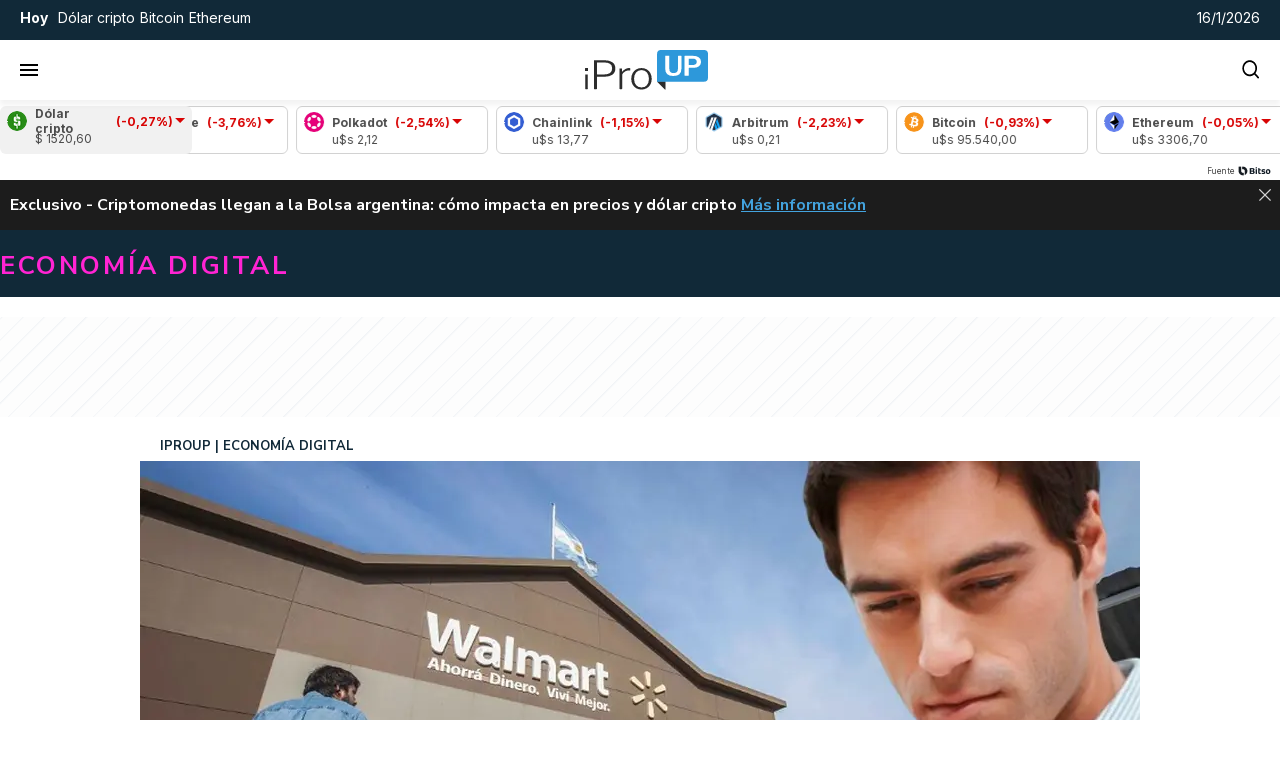

--- FILE ---
content_type: image/svg+xml
request_url: https://www.iproup.com/images/youtube-icon.svg
body_size: -87
content:
<svg viewBox="0 0 512 512" xml:space="preserve" xmlns="http://www.w3.org/2000/svg" fill-rule="evenodd" clip-rule="evenodd" stroke-linejoin="round" stroke-miterlimit="2"><path d="M501.303 132.765c-5.887-22.03-23.235-39.377-45.265-45.265C416.106 76.8 256 76.8 256 76.8s-160.107 0-200.039 10.7c-22.026 5.888-39.377 23.235-45.264 45.265C0 172.693 0 256.003 0 256.003s0 83.308 10.697 123.232c5.887 22.03 23.238 39.382 45.264 45.269C95.893 435.2 256 435.2 256 435.2s160.106 0 200.038-10.696c22.03-5.887 39.378-23.239 45.265-45.269 10.696-39.924 10.696-123.232 10.696-123.232s0-83.31-10.696-123.238ZM204.797 332.804V179.201l133.019 76.802-133.019 76.801Z" fill-rule="nonzero" fill="#ffffff" class="fill-000000"></path></svg>

--- FILE ---
content_type: application/javascript; charset=utf-8
request_url: https://fundingchoicesmessages.google.com/f/AGSKWxVJAsGkgfXktzykR4pkCvXy3lm1k7svPu__n1WK_ovWzaDaDCp2atwY90NGSHc7-_mO_BcJMUXDSD21Nxmpf7DKA38ycgg5w-GZ7SWarCVxy7ns3EWZM2V1_0CI9vpbVbMqBxhgZgQjXtx3NXUN4TWji-vMsIk51mX0BqTubpIr7fIVKjMp0mzT7EZx/_/logo-ad./files/ads-/ad_label728./ad_serve./adhandlers2.
body_size: -1291
content:
window['7d39a65b-b7d8-474f-899e-66c9e1b773b5'] = true;

--- FILE ---
content_type: image/svg+xml
request_url: https://www.iproup.com/images/icons/linkedin.svg?1db8298a-15-8-0
body_size: -265
content:
<svg viewBox="0 0 24 24" xmlns="http://www.w3.org/2000/svg"><path d="M0 0h24v24H0z" fill="none"></path><path d="M6.94 5a2 2 0 1 1-4-.002 2 2 0 0 1 4 .002zM7 8.48H3V21h4V8.48zm6.32 0H9.34V21h3.94v-6.57c0-3.66 4.77-4 4.77 0V21H22v-7.93c0-6.17-7.06-5.94-8.72-2.91l.04-1.68z" fill="#ffffff" class="fill-000000"></path></svg>

--- FILE ---
content_type: application/javascript
request_url: https://www.iproup.com/dist/trend-topics.web.js?v=1768004207461932
body_size: 239
content:
"use strict";(self.webpackChunkiproup=self.webpackChunkiproup||[]).push([[2241],{5818(t,n,e){e.r(n),e.d(n,{default:()=>a});var r=e(3990),i=e(1395);const o={key:0,class:"marquee"},s=["href"];var u=e(9087);const l={name:"TrendTopics",data:function(){return{showTrendTopics:!1,trendtopics:[]}},mounted(){let t=this;this.$client.Get("/trendtopics",{query:{rnd:(0,u.default)()},callback:n=>{var e;t.trendtopics=null!==(e=n.trendtopic)&&void 0!==e?e:"",t.showTrendTopics=!0},progressbar:!1})}},a=(0,e(4932).A)(l,[["render",function(t,n,e,u,l,a){return(0,r.uX)(),(0,r.CE)(r.FK,null,[n[0]||(n[0]=(0,r.Lk)("div",{class:"title only-desktop"},[(0,r.Lk)("strong",null,"Noticias de hoy")],-1)),n[1]||(n[1]=(0,r.Lk)("div",{class:"title only-mobile"},[(0,r.Lk)("strong",null,"Hoy")],-1)),t.showTrendTopics?((0,r.uX)(),(0,r.CE)("div",o,[(0,r.Lk)("ul",null,[((0,r.uX)(!0),(0,r.CE)(r.FK,null,(0,r.pI)(t.trendtopics,t=>((0,r.uX)(),(0,r.CE)("li",null,[(0,r.Lk)("a",{href:t.url,target:"_blank"},(0,i.v_)(t.topic),9,s)]))),256))])])):(0,r.Q3)("",!0)],64)}]])},9087(t,n,e){e.d(n,{default:()=>o});var r=e(4924),i=e.n(r);const o=()=>{let t=i()().tz("America/Argentina/Buenos_Aires"),n=t.month()+1,e=t.date(),r=t.hour();return t.year().toString()+"."+(n<10?"0"+n.toString():n.toString())+"."+(e<10?"0"+e.toString():e.toString())+"."+(r<10?"0"+r.toString():r.toString())+"."+(t.minutes()-t.minutes()%5<10?"0"+(t.minutes()-t.minutes()%5).toString():(t.minutes()-t.minutes()%5).toString())}}}]);
//# sourceMappingURL=trend-topics.web.js.map?v=1768004207461932

--- FILE ---
content_type: application/javascript
request_url: https://www.iproup.com/dist/v-currencies.web.js?v=1768004207461932
body_size: 1151
content:
"use strict";(self.webpackChunkiproup=self.webpackChunkiproup||[]).push([[1269],{5986(e,i,n){n.r(i),n.d(i,{default:()=>I});var a=n(3990),t=n(1395);const r={key:0,class:"coin-price-marquee"},s={class:"fixed"},c={class:"coin-card"},l={class:"coin-icon"},o=["alt"],u={class:"coin-data"},d={class:"coin-name"},m={class:"coin-percentil-number"},A={class:"coin-value"},v={class:"carousel"},k={class:"carousel-animation"},g={class:"coin-icon"},f=["alt"],p={class:"coin-data"},L={class:"coin-name"},y={class:"coin-percentil-number"},h={class:"coin-value"},w={key:1,class:"coin-price-marquee"};var b=n(9087);const C=new class{constructor(){}formatterDecimal(){return new Intl.NumberFormat("es-AR",{style:"decimal",minimumFractionDigits:2,maximumFractionDigits:2})}},S={name:"Currencies",data:()=>({currencies:{}}),mounted(){this.$client.Get("/contents/currencies",{query:{rnd:this.rnd()},callback:e=>{this.currencies=e.currencies;let i=this;setTimeout(()=>{i.config()},"1500")}})},methods:{rnd:b.default,variationClass:e=>e>=0?"up":"down",slugify:e=>e?e.normalize("NFD").replace(/[\u0300-\u036f]/g,"").replace(/\s+/g,"").toLowerCase():"",formatNumber:function(e){return e=parseFloat(e.replace(/,/g,"")),C.formatterDecimal().format(e)},config:function(){console.log("config");let e=0,i=document.querySelector(".coin-price-marquee");window.addEventListener("scroll",function(){let n=window.scrollY||document.documentElement.scrollTop;n>e?(i.style.transform="translateY(-100%)",i.style.transition="transform 0.3s ease-in-out",i.style.zIndex="-1"):(i.style.transform="translateY(0)",i.style.transition="transform 0.3s ease-in-out",document.querySelector(".header-middle").style.zIndex="999",i.style.zIndex="0"),e=n});let n=i.querySelector(".carousel-animation");i.querySelectorAll(".carousel-animation .coin-card").forEach(function(e){n.appendChild(e.cloneNode(!0))})}}},I=(0,n(4932).A)(S,[["render",function(e,i,n,b,C,S){return C.currencies.length>0?((0,a.uX)(),(0,a.CE)("div",r,[(0,a.Lk)("div",s,[(0,a.Lk)("div",c,[(0,a.Lk)("div",l,[(0,a.Lk)("img",{class:(0,t.C4)(`market-icon market-icon-${S.slugify(C.currencies[0].name)}`),src:"[data-uri]",alt:`Icono ${S.slugify(C.currencies[0].name)}`,width:"20",height:"20",loading:"lazy"},null,10,o)]),(0,a.Lk)("div",u,[(0,a.Lk)("div",d,(0,t.v_)(C.currencies[0].name),1),(0,a.Lk)("div",{class:(0,t.C4)(["coin-percentil",S.variationClass(C.currencies[0].variation)])},[(0,a.Lk)("div",m," ("+(0,t.v_)(S.formatNumber(C.currencies[0].variation))+"%) ",1),i[0]||(i[0]=(0,a.Lk)("div",{class:"coin-percentil-arrow"},[(0,a.Lk)("div",{class:"coin-percentil-arrow-up"})],-1))],2)]),(0,a.Lk)("div",A," $ "+(0,t.v_)(S.formatNumber(C.currencies[0].value)),1)])]),(0,a.Lk)("div",v,[(0,a.Lk)("div",k,[((0,a.uX)(!0),(0,a.CE)(a.FK,null,(0,a.pI)(C.currencies.slice(1),(e,n)=>((0,a.uX)(),(0,a.CE)("div",{class:"coin-card",key:n},[(0,a.Lk)("div",g,[(0,a.Lk)("img",{class:(0,t.C4)(`market-icon market-icon-${S.slugify(e.name)}`),src:"[data-uri]",alt:`Icono ${S.slugify(e.name)}`,width:"20",height:"20",loading:"lazy"},null,10,f)]),(0,a.Lk)("div",p,[(0,a.Lk)("div",L,(0,t.v_)(e.name),1),(0,a.Lk)("div",{class:(0,t.C4)(["coin-percentil",S.variationClass(e.variation)])},[(0,a.Lk)("div",y," ("+(0,t.v_)(S.formatNumber(e.variation))+"%) ",1),i[1]||(i[1]=(0,a.Lk)("div",{class:"coin-percentil-arrow"},[(0,a.Lk)("div",{class:"coin-percentil-arrow-up"})],-1))],2)]),(0,a.Lk)("div",h," u$s "+(0,t.v_)(S.formatNumber(e.value)),1)]))),128))])]),i[2]||(i[2]=(0,a.Lk)("div",{class:"by"},[(0,a.Lk)("a",{href:"https://bitso.onelink.me/eP0O/iProUP",target:"_blank",title:"fuente by bitso"},[(0,a.Lk)("span",null,"Fuente"),(0,a.Lk)("img",{src:"/images/icons/icon-Bitso.png",alt:"Icono Bitso",width:"39",height:"14",loading:"lazy"})])],-1))])):((0,a.uX)(),(0,a.CE)("div",w,[...i[3]||(i[3]=[(0,a.Lk)("div",{class:"fixed"},null,-1),(0,a.Lk)("div",{class:"carousel"},[(0,a.Lk)("p",null,"loading widget...")],-1),(0,a.Lk)("div",{class:"by"},null,-1)])]))}]])},9087(e,i,n){n.d(i,{default:()=>r});var a=n(4924),t=n.n(a);const r=()=>{let e=t()().tz("America/Argentina/Buenos_Aires"),i=e.month()+1,n=e.date(),a=e.hour();return e.year().toString()+"."+(i<10?"0"+i.toString():i.toString())+"."+(n<10?"0"+n.toString():n.toString())+"."+(a<10?"0"+a.toString():a.toString())+"."+(e.minutes()-e.minutes()%5<10?"0"+(e.minutes()-e.minutes()%5).toString():(e.minutes()-e.minutes()%5).toString())}}}]);
//# sourceMappingURL=v-currencies.web.js.map?v=1768004207461932

--- FILE ---
content_type: application/javascript
request_url: https://www.iproup.com/dist/media-article.web.js?v=1768004207461932
body_size: 2559
content:
"use strict";(self.webpackChunkiproup=self.webpackChunkiproup||[]).push([[192],{545(e,t,r){r.d(t,{NK:()=>s,QN:()=>i,xD:()=>l});var a=r(4023);const s=e=>e,i=(e,t)=>{if(!e)return"";let r="",s=!0===(t=t||!1)?" news-context-menu":"";e.metaInfo&&e.metaInfo.timeInHome&&e.metaInfo.timeInHome.old?r="text-red":e.metaInfo&&e.metaInfo.ranking&&e.metaInfo.ranking.ranking<=24&&(r="text-green");let i="";return i="<a "+l(e)+' title="'+(0,a.dH)(e)+'" class="'+r+s+'" data-id="'+e.id+'">'+(0,a.I$)(e)+"</a>",i},l=e=>{if(!e.url)return"";let t='href="'+e.url+'"';return e.hasPermanentLink&&!0===e.hasPermanentLink&&(t="href='"+e.permanentLink+"' target='_blank'"),t}},4023(e,t,r){r.d(t,{Do:()=>n,G8:()=>d,I$:()=>i,L6:()=>o,MM:()=>u,Td:()=>m,dH:()=>l});var a=r(545),s=r(3990);const i=e=>!e||d(e)?"":e.titleHome?e.titleHome:e.title,l=e=>e?(e.title?e.title:e.titleHome).replace(/"/g,"'"):"Lorem ipsum dolor sit amet, consectetur adipiscing elit",n=e=>{if(!e)return"";let t=e.url||"";return e.hasPermanentLink&&!0===e.hasPermanentLink&&(t=e.permanentLink),t},u=e=>{if(!1===e)return"Lorem ipsum dolor sit amet, consectetur adipiscing elit. Praesent non mauris eget mauris aliquet hendrerit. Interdum et malesuada fames ac ante ipsum primis in faucibus.";let t=e.bigSummary?e.bigSummary:e.summary;return(0,a.NK)(t)},o=e=>{if(!e)return"";let t=e.labelCustom?e.labelCustom:e.label;return t?t.replace("{label}",e.label):""},m=e=>{var t,r;if(!e)return"";const a=null!==(t=e.authorProfile)&&void 0!==t?t:null;if(a){var s;if(null===a.user)return p();const e=null===(s=a.name)||void 0===s?void 0:s.trim();if(e)return`Por <strong>${a.slug?`<a href="/autores/${a.slug.trim()}" target="_blank">${e}</a>`:e}</strong>`}return null!==(r=e.author)&&void 0!==r&&r.trim()?`Por <strong>${e.author.trim()}</strong>`:p()},d=e=>!e||0===Object.keys(e).length&&e.constructor===Object,p=()=>{let e=c();if(e)return`Por <strong><a href="/autores/${e.toString().toLowerCase()}" target="_blank">${e}</a></strong>`},c=()=>{var e;const t=null===s.nI||void 0===s.nI?void 0:(0,s.nI)();return t&&(null===(e=t.appContext)||void 0===e||null===(e=e.config)||void 0===e||null===(e=e.globalProperties)||void 0===e||null===(e=e.$settings)||void 0===e?void 0:e.site_name)||""}},6066(e,t,r){r.d(t,{DF:()=>o,Ji:()=>l,b2:()=>n,fz:()=>m,gL:()=>p,no:()=>i,xT:()=>d,xr:()=>u});var a=r(4023),s=r(545);const i={SIZES:{small:"s",medium:"m",large:"l",extra_large:"xl"},ORIENTATION:{ORIGINAL:"original",SQUARE:"square",LANDSCAPE:"landscape"}},l=e=>{let t={width:640,height:0};switch(e){case i.small:t.width=150;break;case i.medium:t.width=360;break;case i.large:t.width=640;break;case i.extra_large:t.width=1280}return t.height=Math.ceil(t.width/16*9),t},n=()=>"/images/lazyload.gif",u=(e,t)=>{if((0,a.G8)(t))return!1;let r=t.assets.IMAGE[0]||!1,s=!1;return Object.keys(t.assets).forEach(function(r){Array.isArray(t.assets[r])&&t.assets[r].find(t=>!0===t[e]&&(s=t))}),s||r},o=(e,t,r)=>{if(!e)return!1;if("IMAGE"===e.type){r||(r="square"),t||(t=i.medium);let a=e.cdn,s=e.file,l=!0===["gif"].includes(e.extension)?"":e.resizerUrl+(e=>{switch(e){case i.SIZES.small:e="/150x";break;case i.SIZES.medium:e="/360x";break;case i.SIZES.large:e="/640x";break;case i.SIZES.extra_large:e="/1280x";break;default:e="/"+e}return e+"/filters:format(webp):quality(85):max_bytes(102400)/"})(t);return"original"!==r&&!0===e[r]&&(s=e.imageFormatList[r]),l+a+s}return"VIDEO"===e.type&&(e.cdn+e.file).replace(new RegExp(e.extension+"$"),"jpg")},m=(e,t,r)=>((e,t,r,a)=>{if(!t)return!1;let s=u(e,t);return o(s,r,a)})("desktop",e,t,r),d=(e,t,r,l=!0)=>{let u='<img class="lazyload" src="'+n()+'"'+(e=>{let t=640;switch(e){case i.small:t=150;break;case i.medium:t=360;break;case i.large:t=640;break;case i.extra_large:t=1280}return' width="'+t+'px" height="'+Math.ceil(t/16*9)+'px" '})(t)+'data-src="'+m(e,t,r)+'" alt="'+(0,a.I$)(e).replaceAll('"',"")+'" />';return!0===l&&(u="<a "+(0,s.xD)(e)+">"+u+"</a>"),u},p=async(e,t,r)=>{let a=m(e,t,r),s=e.youtube.match(/^.*((youtu.be\/)|(v\/)|(\/u\/\w\/)|(embed\/)|(watch\?))\??v?=?([^#\&\?]*).*/);if(s&&11==s[7].length){let e=["/maxresdefault.jpg","/sddefault.jpg","/mqdefault.jpg","/hqdefault.jpg","/default.jpg"],t=!1;for(var i=0;!t&&i<e.length;i++){let t="https://img.youtube.com/vi/"+s[7]+e[i];try{return t}catch(e){console.log("Youtube Image error: "+e)}}}return a}},6988(e,t,r){r.r(t),r.d(t,{default:()=>m});var a=r(3990);const s=["innerHTML"],i={key:5},l=["src"];var n=r(4023),u=r(6066);const o={name:"Media",props:{news:{type:[Object,Boolean],default:!1,required:!0},cssClass:{type:String,default:"imagen",required:!1},autoplay:{type:Boolean,required:!1,default:!1},size:{type:String,default:u.no.SIZES.medium,required:!1},orientation:{type:String,default:u.no.ORIENTATION.LANDSCAPE,required:!1},lazyload:{type:Boolean,default:!0,required:!1},mediaQuery:{type:Array,default:()=>[{rule:"(max-width: 642px)",sources:["384x","512x","640x"],sizes:"100vw",format:u.no.ORIENTATION.LANDSCAPE},{rule:"(min-width: 642.01px)",sources:["768x","1024x","1280x","1920x"],sizes:"100vw",format:u.no.ORIENTATION.LANDSCAPE}],required:!1}},computed:{type(){if(!this.news||0===Object.keys(this.news).length)return!1;let e="image";return this.news.streaming&&""!=this.news.streaming?e="streaming":this.news.youtube&&""!=this.news.youtube?e="video/youtube":"VIDEO"!==this.desktopAsset.type&&"VIDEO"!==this.mobileAsset.type||(e="video"),e},desktopAsset(){return(0,u.xr)("desktop",this.news)},mobileAsset(){return(0,u.xr)("mobile",this.news)},alt(){return(0,n.I$)(this.news).replaceAll('"',"")},isEmptyNews(){return(0,n.G8)(this.news)},placeholder:()=>(0,u.b2)()},methods:{image(e,t){return(0,u.fz)(this.news,e,t)},imageHtml(e,t,r=!0){return(0,u.xT)(this.news,e,t,r)},isInfographic(e){var t;return"Infografías"===(null==e||null===(t=e.category)||void 0===t?void 0:t.name)}}},m=(0,r(4932).A)(o,[["render",function(e,t,r,n,u,o){const m=(0,a.g2)("lazy-video");return(0,a.uX)(),(0,a.CE)(a.FK,null,[!o.isEmptyNews&&o.desktopAsset&&"IMAGE"===o.desktopAsset.type&&"streaming"!==o.type&&"video/youtube"!==o.type?((0,a.uX)(),(0,a.Wv)((0,a.$y)(o.isInfographic(o.desktopAsset)?"article-infographic":"article-picture"),{key:0,asset:o.desktopAsset,alt:o.alt,size:r.size,lazyload:r.lazyload,"media-query":r.mediaQuery},null,8,["asset","alt","size","lazyload","media-query"])):(0,a.Q3)("",!0),!o.isEmptyNews&&o.mobileAsset&&o.desktopAsset.id!==o.mobileAsset.id&&"IMAGE"===o.mobileAsset.type&&"streaming"!==o.type&&"video/youtube"!==o.type?((0,a.uX)(),(0,a.Wv)((0,a.$y)(o.isInfographic(o.mobileAsset)?"article-infographic":"article-picture"),{key:1,asset:o.mobileAsset,alt:o.alt,size:r.size,lazyload:r.lazyload,"media-query":r.mediaQuery},null,8,["asset","alt","size","lazyload","media-query"])):(0,a.Q3)("",!0),!o.isEmptyNews&&(o.desktopAsset&&"VIDEO"===o.desktopAsset.type||"video/youtube"===o.type)&&"streaming"!==o.type?((0,a.uX)(),(0,a.Wv)(m,{key:2,news:r.news,asset:o.desktopAsset,autoplay:r.autoplay},null,8,["news","asset","autoplay"])):!o.isEmptyNews&&(o.mobileAsset&&"VIDEO"===o.mobileAsset.type||"video/youtube"===o.type)&&"streaming"!==o.type?((0,a.uX)(),(0,a.Wv)(m,{key:3,news:r.news,asset:o.mobileAsset,autoplay:r.autoplay},null,8,["news","asset","autoplay"])):(0,a.Q3)("",!0),r.news&&"streaming"===o.type?((0,a.uX)(),(0,a.CE)("div",{key:4,innerHTML:r.news.streaming,class:"streaming"},null,8,s)):(0,a.Q3)("",!0),o.isEmptyNews?((0,a.uX)(),(0,a.CE)("picture",i,[(0,a.Lk)("img",{src:o.placeholder,width:"300px",height:"180px",alt:"Image Placeholder"},null,8,l)])):(0,a.Q3)("",!0)],64)}]])}}]);
//# sourceMappingURL=media-article.web.js.map?v=1768004207461932

--- FILE ---
content_type: application/javascript
request_url: https://www.iproup.com/js/modules/iproup-article-page.js?1db8298a-15-8-0
body_size: 1146
content:
import{l as e,b as t,d as n}from"./dynamic-api-request-DYscR8xp.js";import{i as s}from"./browser.client-72-92To1.js";class a{setup(){document.querySelectorAll("section[data-source]:not(.loaded)").forEach(async e=>{e.classList.add("loaded"),e.dataset.source&&await s.Get(e.dataset.source,{callback:e=>{e.news instanceof Array&&0<e.news.length&&("article-page"===page.type&&(e.news=e.news.filter(e=>e.id!==page.id)),e.news.forEach((e,t)=>{a.populate(e,t+1)}))},progressbar:!1})})}static populate(e,t){let n=e.images[0].resizerUrl+"/300x/filters:format(webp):quality(70)/"+e.images[0].cdn+(e.images[0].imageFormatList.landscape||e.images[0].file);e.hasLabelCustom&&e.labelCustom.length>0&&(e.label=e.labelCustom.replace("{label}",e.label));const s=document.querySelector('.article-item[data-ranking="'+t+'"]');if(!s)return;const a=s.querySelector(".title a"),l=s.querySelector("img");a.href=e.url,a.title=e.title,a.innerHTML=e.titleHome,s.querySelector(".author").innerHTML=`Por <strong>${e.author}</strong>`,s.querySelector(".category").innerHTML=`${e.section.name} <span class="volanta">/ ${e.label}</span>`,l.dataset.src=n,l.alt=e.title,l.loading="lazy"}}const l=new a;const r=new class{setup(){window.addEventListener("load",this.execute)}async execute(){if(console.log("[ Alerts ]"),"undefined"!=typeof window&&null!=window._page.alerts){let e=window._page.alerts;if(e.news&&window.page&&e.news.news!=window.page.id){let t=e.news.url;e.news.permanentLink&&(t=e.news.permanentLink);let n=`${e.news.label?e.news.label+" -":""} ${e.news.title} <a href="${t}" title="${e.news.title}" target="_blank"><span class="sr-only">${e.news.title}</span> Más información</a>`;null!=document.getElementById("contenidoAlert")&&(document.getElementById("contenidoAlert").innerHTML=n);const s=document.querySelector(".block-alert-container, .board-alertas"),a=document.querySelector("#inside-news-alert");s.classList.add("active"),a.classList.add("active","slide-in-top"),document.getElementById("closeAlert")?.addEventListener("click",function(){a.classList.add("fadeout"),setTimeout(()=>{a.classList.remove("active"),a.classList.add("hidden")},10)})}if(e.home){if(!1===e.home.label)return!1;if(e.home.news&&parseInt(e.home.news.id)===parseInt(window.page.id))return!1;if(!1===e.home.text)return!1;if(document.querySelector("#home-news-alert .titalerta").innerHTML="<strong>"+e.home.label+":</strong>",document.querySelector("#home-news-alert .txtalerta").innerHTML=e.home.text,e.home.news){let t=document.createElement("a");t.href=!0===e.home.permanentLink?e.home.permanentLink:e.home.news.url,t.title=e.home.text,t.target="_blank",t.innerHTML=`: <span class="sr-only">${e.home.news.title}</span><span class="seguileyendo"> &rarr; <u>Seguí leyendo</u></span>`,document.querySelector("#home-news-alert .txtalerta").after(t)}const t=document.querySelector(".block-alert-container, .board-alertas"),n=document.querySelector("#home-news-alert");t.classList.add("active"),n.classList.add("active","slide-in-top")}}else await s.Get("/alert/news",{callback:e=>{if(e.news&&window.page&&e.news.news!=window.page.id){let t=e.news.url;e.news.permanentLink&&(t=e.news.permanentLink);let n=`${e.news.label?e.news.label+" -":""} ${e.news.title} <a href="${t}" title="${e.news.title}" target="_blank"><span class="sr-only">${e.news.title}</span> Más información</a>`;null!=document.getElementById("contenidoAlert")&&(document.getElementById("contenidoAlert").innerHTML=n);const s=document.querySelector(".block-alert-container, .board-alertas"),a=document.querySelector("#inside-news-alert");s.classList.add("active"),a.classList.add("active","slide-in-top"),document.getElementById("closeAlert")?.addEventListener("click",function(){a.classList.add("fadeout"),setTimeout(()=>{a.classList.remove("active"),a.classList.add("hidden")},10)})}if(e.home){if(!1===e.home.label)return!1;if(e.home.news&&parseInt(e.home.news.id)===parseInt(window.page.id))return!1;if(!1===e.home.text)return!1;if(document.querySelector("#home-news-alert .titalerta").innerHTML="<strong>"+e.home.label+":</strong>",document.querySelector("#home-news-alert .txtalerta").innerHTML=e.home.text,e.home.news){let t=document.createElement("a");t.href=!0===e.home.permanentLink?e.home.permanentLink:e.home.news.url,t.title=e.home.text,t.target="_blank",t.innerHTML=`<span class="sr-only">${e.home.news.title}</span><span class="seguileyendo"> &rarr; <u>Seguí leyendo</u></span>`,document.querySelector("#home-news-alert .txtalerta").after(t)}const t=document.querySelector(".block-alert-container, .board-alertas"),n=document.querySelector("#home-news-alert");t.classList.add("active"),n.classList.add("active","slide-in-top")}},progressbar:!1})}};window.readerProgressBar=new class{setup(){return!1}progress(){let e=document.getElementsByClassName("main-article");if(0===e.length)return!1;e=e.item(0),document.getElementsByClassName("reader-progress-bar").item(0).style.width=e.offsetWidth+"px";let t=(e.getBoundingClientRect().height-e.getBoundingClientRect().bottom)/e.getBoundingClientRect().height*100;0>t&&(t=0),100<t&&(t=100),0<t&&!1===document.getElementsByClassName("reader-progress-bar").item(0).classList.contains("slideInDown")&&e.getBoundingClientRect().top<0?(console.log("Holi!"),console.log(window.innerHeight,e.getBoundingClientRect(),e.getBoundingClientRect().height),document.getElementsByClassName("reader-progress-bar").item(0).classList.remove("slideOutUp"),document.getElementsByClassName("reader-progress-bar").item(0).classList.add("slideInDown"),document.getElementsByClassName("reader-progress-bar").item(0).classList.add("animated"),document.getElementsByClassName("reader-progress-bar").item(0).style.zIndex=""):0===t&&!0===document.getElementsByClassName("reader-progress-bar").item(0).classList.contains("slideInDown")&&(console.log("Chau!"),console.log(window.innerHeight,e.getBoundingClientRect(),e.getBoundingClientRect().height),document.getElementsByClassName("reader-progress-bar").item(0).classList.replace("slideInDown","slideOutUp"),document.getElementsByClassName("reader-progress-bar").item(0).style.zIndex=0);let n=e.getElementsByClassName("article-content full padding-lr");if(0===n.length)return!1;n=n.item(0),t=(e.getBoundingClientRect().height-n.getBoundingClientRect().bottom)/n.getBoundingClientRect().height*100,0>t&&(t=0),100<t&&(t=100),document.getElementById("myBar").style.width=t+"%"}};const o=window.readerProgressBar;l.setup(),e.start(),r.setup(),o.setup(),t.setup(),n.setup();
